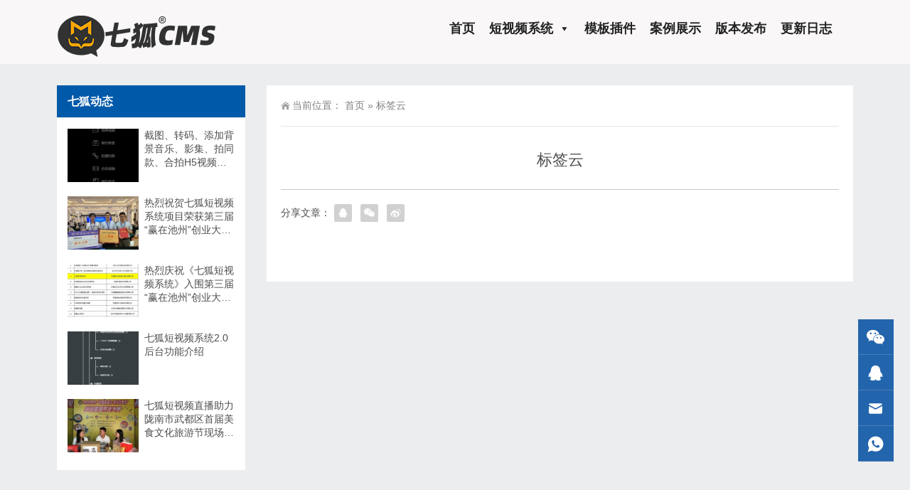

--- FILE ---
content_type: text/html; charset=UTF-8
request_url: http://www.qihucms.com/tags
body_size: 5326
content:
<!DOCTYPE html>
<html lang="zh-CN">
<head>
<meta http-equiv="Content-Type" content="text/html; charset=UTF-8"/>
<meta content="width=device-width, initial-scale=1.0, user-scalable=no" name="viewport">
<link rel="shortcut icon" href="/wp-content/uploads/2020/05/favicon.ico"/>
<title>标签云-七狐CMS</title>
<meta name="description" content="七狐CMS-标签云">
<link rel='stylesheet' id='wp-block-library-css'  href='http://www.qihucms.com/wp-includes/css/dist/block-library/style.min.css?ver=5.2.9' type='text/css' media='all' />
<link rel='stylesheet' id='pure-highlightjs-style-css'  href='http://www.qihucms.com/wp-content/plugins/Pure-Highlightjs/highlight/styles/default.css?ver=0.9.2' type='text/css' media='all' />
<link rel='stylesheet' id='pure-highlightjs-css-css'  href='http://www.qihucms.com/wp-content/plugins/Pure-Highlightjs/assets/pure-highlight.css?ver=0.1.0' type='text/css' media='all' />
<link rel='stylesheet' id='megamenu-css'  href='http://www.qihucms.com/wp-content/uploads/maxmegamenu/style.css?ver=f8ef4a' type='text/css' media='all' />
<link rel='stylesheet' id='dashicons-css'  href='http://www.qihucms.com/wp-includes/css/dashicons.min.css?ver=5.2.9' type='text/css' media='all' />
<link rel='stylesheet' id='style-css'  href='http://www.qihucms.com/wp-content/themes/Zing-Pro/style.css?ver=3.6' type='text/css' media='all' />
<link rel='stylesheet' id='animate-css'  href='http://www.qihucms.com/wp-content/themes/Zing-Pro/static/css/animate.min.css?ver=3.6' type='text/css' media='all' />
<link rel='stylesheet' id='iconfont-css'  href='http://www.qihucms.com/wp-content/themes/Zing-Pro/static/font/iconfont.css?ver=3.6' type='text/css' media='all' />
<link rel='stylesheet' id='line-awesome-css'  href='http://www.qihucms.com/wp-content/themes/Zing-Pro/static/line-awesome/css/line-awesome.min.css?ver=5.2.9' type='text/css' media='all' />
<link rel='stylesheet' id='font-awesome-css'  href='https://cdn.jsdelivr.net/npm/font-awesome@4.7.0/css/font-awesome.min.css?ver=4.7.1' type='text/css' media='all' />
<link rel='stylesheet' id='theme-color-css'  href='http://www.qihucms.com/wp-content/themes/Zing-Pro/static/css/theme-color.css?ver=3.6' type='text/css' media='all' />
<link rel='stylesheet' id='fancybox-css'  href='https://cdn.staticfile.org/fancybox/3.5.7/jquery.fancybox.min.css?ver=5.2.9' type='text/css' media='all' />
<link rel='stylesheet' id='tablepress-default-css'  href='http://www.qihucms.com/wp-content/plugins/tablepress/css/default.min.css?ver=1.9.2' type='text/css' media='all' />
<script type='text/javascript' src='http://www.qihucms.com/wp-content/themes/Zing-Pro/static/js/jquery-1.7.2.min.js?ver=5.2.9'></script>
<script type='text/javascript'>
/* <![CDATA[ */
var xintheme = {"data_animate":"true","head_notice":"false"};
/* ]]> */
</script>
<script type='text/javascript' src='http://www.qihucms.com/wp-content/themes/Zing-Pro/static/js/animate.min.js?ver=5.2.9'></script>
<link rel='https://api.w.org/' href='http://www.qihucms.com/wp-json/' />
<link rel="alternate" type="application/json+oembed" href="http://www.qihucms.com/wp-json/oembed/1.0/embed?url=http%3A%2F%2Fwww.qihucms.com%2Ftags" />
<link rel="alternate" type="text/xml+oembed" href="http://www.qihucms.com/wp-json/oembed/1.0/embed?url=http%3A%2F%2Fwww.qihucms.com%2Ftags&#038;format=xml" />
<style>.not-animated {opacity:0}</style><style type="text/css">/** Mega Menu CSS: fs **/</style>
</head>
<body class="page-template page-template-pages page-template-tags page-template-pagestags-php page page-id-704 mega-menu-main zing_color_ footer_color_">
	<div id="wrapper" class="home-page">
				<header class="top header-v4 desktops-section default-top">
<div class="top-main">
	<div class="page-width clearfix">
		<div class="logo">
			<a href="http://www.qihucms.com">
				<img src="/wp-content/uploads/2020/04/2020042306383321.png" alt="七狐CMS">
			</a>
		</div>
		<div class="top-main-content">
			<nav class="nav">
			<div class="main-nav clearfix">
				<ul class="sf-menu">
					<div id="mega-menu-wrap-main" class="mega-menu-wrap"><div class="mega-menu-toggle"><div class="mega-toggle-blocks-left"></div><div class="mega-toggle-blocks-center"></div><div class="mega-toggle-blocks-right"><div class='mega-toggle-block mega-menu-toggle-block mega-toggle-block-1' id='mega-toggle-block-1' tabindex='0'><span class='mega-toggle-label' role='button' aria-expanded='false'><span class='mega-toggle-label-closed'>MENU</span><span class='mega-toggle-label-open'>MENU</span></span></div></div></div><ul id="mega-menu-main" class="mega-menu max-mega-menu mega-menu-horizontal mega-no-js" data-event="hover_intent" data-effect="fade_up" data-effect-speed="200" data-effect-mobile="disabled" data-effect-speed-mobile="0" data-mobile-force-width="false" data-second-click="go" data-document-click="collapse" data-vertical-behaviour="standard" data-breakpoint="600" data-unbind="true" data-hover-intent-timeout="300" data-hover-intent-interval="100"><li class='mega-menu-item mega-menu-item-type-custom mega-menu-item-object-custom mega-menu-item-home mega-align-bottom-left mega-menu-flyout mega-menu-item-37' id='mega-menu-item-37'><a class="mega-menu-link" href="http://www.qihucms.com/" tabindex="0">首页</a></li><li class='mega-menu-item mega-menu-item-type-custom mega-menu-item-object-custom mega-menu-item-has-children mega-menu-megamenu mega-align-bottom-left mega-menu-grid mega-menu-item-863' id='mega-menu-item-863'><a class="mega-menu-link" href="http://www.qihucms.com/674.html" aria-haspopup="true" aria-expanded="false" tabindex="0">短视频系统<span class="mega-indicator"></span></a>
<ul class="mega-sub-menu">
<li class='mega-menu-row' id='mega-menu-863-0'>
	<ul class="mega-sub-menu">
<li class='mega-menu-column mega-menu-columns-3-of-12' id='mega-menu-863-0-0'></li><li class='mega-menu-column mega-menu-columns-3-of-12' id='mega-menu-863-0-1'></li><li class='mega-menu-column mega-menu-columns-3-of-12' id='mega-menu-863-0-2'></li>	</ul>
</li><li class='mega-menu-row' id='mega-menu-863-1'>
	<ul class="mega-sub-menu">
<li class='mega-menu-column mega-menu-columns-3-of-12' id='mega-menu-863-1-0'></li>	</ul>
</li></ul>
</li><li class='mega-menu-item mega-menu-item-type-taxonomy mega-menu-item-object-category mega-align-bottom-left mega-menu-flyout mega-menu-item-1060' id='mega-menu-item-1060'><a class="mega-menu-link" href="http://www.qihucms.com/mubanchajian" tabindex="0">模板插件</a></li><li class='mega-menu-item mega-menu-item-type-taxonomy mega-menu-item-object-category mega-align-bottom-left mega-menu-flyout mega-menu-item-1168' id='mega-menu-item-1168'><a class="mega-menu-link" href="http://www.qihucms.com/anli" tabindex="0">案例展示</a></li><li class='mega-menu-item mega-menu-item-type-custom mega-menu-item-object-custom mega-align-bottom-left mega-menu-flyout mega-menu-item-760' id='mega-menu-item-760'><a class="mega-menu-link" href="http://bbs.qihucms.com/forum-37-1.html" tabindex="0">版本发布</a></li><li class='mega-menu-item mega-menu-item-type-taxonomy mega-menu-item-object-category mega-align-bottom-left mega-menu-flyout mega-menu-item-1061' id='mega-menu-item-1061'><a class="mega-menu-link" href="http://www.qihucms.com/news/gengxin" tabindex="0">更新日志</a></li></ul></div>				</ul>
							</div>
			</nav>
		</div>
	</div>
</div>
</header>
		<div class="touch-top mobile-section clearfix">
			<div class="touch-top-wrapper clearfix">
				<div class="touch-logo">
					<a href="http://www.qihucms.com">
													<img src="/wp-content/uploads/2020/04/2020042306383321.png" alt="七狐CMS">
											</a>
				</div>
				<div class="touch-navigation">
					<div class="touch-toggle">
						<ul>
							<li class="touch-toggle-item-last"><a href="javascript:;" class="drawer-menu" data-drawer="drawer-section-menu"><span>菜单</span><i class="touch-icon-menu"></i></a></li>
						</ul>
					</div>
				</div>
			</div>
			<div class="touch-toggle-content touch-top-home">
				<div class="drawer-section drawer-section-menu">
					<div class="touch-menu">
						<ul>
							<div id="mega-menu-wrap-main" class="mega-menu-wrap"><div class="mega-menu-toggle"><div class="mega-toggle-blocks-left"></div><div class="mega-toggle-blocks-center"></div><div class="mega-toggle-blocks-right"><div class='mega-toggle-block mega-menu-toggle-block mega-toggle-block-1' id='mega-toggle-block-1' tabindex='0'><span class='mega-toggle-label' role='button' aria-expanded='false'><span class='mega-toggle-label-closed'>MENU</span><span class='mega-toggle-label-open'>MENU</span></span></div></div></div><ul id="mega-menu-main" class="mega-menu max-mega-menu mega-menu-horizontal mega-no-js" data-event="hover_intent" data-effect="fade_up" data-effect-speed="200" data-effect-mobile="disabled" data-effect-speed-mobile="0" data-mobile-force-width="false" data-second-click="go" data-document-click="collapse" data-vertical-behaviour="standard" data-breakpoint="600" data-unbind="true" data-hover-intent-timeout="300" data-hover-intent-interval="100"><li class='mega-menu-item mega-menu-item-type-custom mega-menu-item-object-custom mega-menu-item-home mega-align-bottom-left mega-menu-flyout mega-menu-item-37' id='mega-menu-item-37'><a class="mega-menu-link" href="http://www.qihucms.com/" tabindex="0">首页</a></li><li class='mega-menu-item mega-menu-item-type-custom mega-menu-item-object-custom mega-menu-item-has-children mega-menu-megamenu mega-align-bottom-left mega-menu-grid mega-menu-item-863' id='mega-menu-item-863'><a class="mega-menu-link" href="http://www.qihucms.com/674.html" aria-haspopup="true" aria-expanded="false" tabindex="0">短视频系统<span class="mega-indicator"></span></a>
<ul class="mega-sub-menu">
<li class='mega-menu-row' id='mega-menu-863-0'>
	<ul class="mega-sub-menu">
<li class='mega-menu-column mega-menu-columns-3-of-12' id='mega-menu-863-0-0'></li><li class='mega-menu-column mega-menu-columns-3-of-12' id='mega-menu-863-0-1'></li><li class='mega-menu-column mega-menu-columns-3-of-12' id='mega-menu-863-0-2'></li>	</ul>
</li><li class='mega-menu-row' id='mega-menu-863-1'>
	<ul class="mega-sub-menu">
<li class='mega-menu-column mega-menu-columns-3-of-12' id='mega-menu-863-1-0'></li>	</ul>
</li></ul>
</li><li class='mega-menu-item mega-menu-item-type-taxonomy mega-menu-item-object-category mega-align-bottom-left mega-menu-flyout mega-menu-item-1060' id='mega-menu-item-1060'><a class="mega-menu-link" href="http://www.qihucms.com/mubanchajian" tabindex="0">模板插件</a></li><li class='mega-menu-item mega-menu-item-type-taxonomy mega-menu-item-object-category mega-align-bottom-left mega-menu-flyout mega-menu-item-1168' id='mega-menu-item-1168'><a class="mega-menu-link" href="http://www.qihucms.com/anli" tabindex="0">案例展示</a></li><li class='mega-menu-item mega-menu-item-type-custom mega-menu-item-object-custom mega-align-bottom-left mega-menu-flyout mega-menu-item-760' id='mega-menu-item-760'><a class="mega-menu-link" href="http://bbs.qihucms.com/forum-37-1.html" tabindex="0">版本发布</a></li><li class='mega-menu-item mega-menu-item-type-taxonomy mega-menu-item-object-category mega-align-bottom-left mega-menu-flyout mega-menu-item-1061' id='mega-menu-item-1061'><a class="mega-menu-link" href="http://www.qihucms.com/news/gengxin" tabindex="0">更新日志</a></li></ul></div>						</ul>
					</div>
									</div>
			</div>
		</div><div class="module-default">
    <div class="responsive-carousel carousel clearfix">
		<div class="carousel-item">
                    </div>
    </div>
</div>
<section class="main">
    <div class="page-width clearfix">
        <section class="content float-right">
            <section class="page-title page-title-inner clearfix">
                <div class="breadcrumbs">
                    <span>当前位置：</span>
                    <a href="http://www.qihucms.com">首页</a> <span>&raquo;</span> 标签云                </div>
            </section>
			<div class="module-default">
				<div class="module-inner">
						<div class="article-detail">
							<div class="article-title">
								<h1>标签云</h1>
							</div>
							<div class="article-content-wrapper">
								<div class="article-content">
									<div class="qhd-content" id="wzzt">
																			</div>
								</div>
																<div class="detail-bottom">
									<div class="share-links-wrap">
										<p class="text-header small">分享文章：</p>
										<ul class="share-links hoverable">
											<li><a class="qq-share" href="http://www.qihucms.com/tags" title="分享到QQ" data-title="标签云" data-image="http://www.qihucms.com/wp-content/themes/Zing-Pro/timthumb.php&#063;src=&#038;w=260&#038;h=260&#038;zc=1&#038;q=100" data-excerpt=""><i class="iconfont icon-QQ"></i></a></li><li><a class="weixin-share" href="http://www.qihucms.com/wp-content/themes/Zing-Pro/public/qrcode?data=http://www.qihucms.com/tags" title="分享到微信" data-image="http://www.qihucms.com/wp-content/themes/Zing-Pro/timthumb.php&#063;src=&#038;w=260&#038;h=260&#038;zc=1&#038;q=100"><i class="iconfont icon-weixin"></i></a></li><li><a class="weibo-share" href="http://www.qihucms.com/tags" title="分享到新浪微博" data-title="标签云" data-image="http://www.qihucms.com/wp-content/themes/Zing-Pro/timthumb.php&#063;src=&#038;w=260&#038;h=260&#038;zc=1&#038;q=100" data-excerpt=""><i class="iconfont icon-weibo"></i></a></li>										</ul>
									</div>
									<div id="comments" class="comments-area">
		
	
	
	</div>								</div>
							</div>
						</div>
				</div>
			</div>
        </section>
		<aside class="sidebar sidebar-page">
    <div class="widget widget_xintheme_postlist"><div class="widget__title block-heading block-heading--line"><h3 class="widget__title-text">七狐动态</h3></div>	<ul class="widget_SpecialCatPosts">
					<li>
				<a href="http://www.qihucms.com/1178.html">
					<img src="http://www.qihucms.com/wp-content/themes/Zing-Pro/timthumb.php&#63;src=http://www.qihucms.com/wp-content/uploads/2020/08/202008110414024.jpg&#38;w=250&#38;h=188&#38;zc=1&#38;q=100" alt="截图、转码、添加背景音乐、影集、拍同款、合拍H5视频处理插件上线" title="截图、转码、添加背景音乐、影集、拍同款、合拍H5视频处理插件上线" class="thumb"></a>
				<h4><a href="http://www.qihucms.com/1178.html">截图、转码、添加背景音乐、影集、拍同款、合拍H5视频处理插件上线</a></h4>
			</li>
						<li>
				<a href="http://www.qihucms.com/1141.html">
					<img src="http://www.qihucms.com/wp-content/themes/Zing-Pro/timthumb.php&#63;src=http://www.qihucms.com/wp-content/uploads/2020/07/2020070701114128.jpg&#38;w=250&#38;h=188&#38;zc=1&#38;q=100" alt="热烈祝贺七狐短视频系统项目荣获第三届“赢在池州”创业大赛二等奖" title="热烈祝贺七狐短视频系统项目荣获第三届“赢在池州”创业大赛二等奖" class="thumb"></a>
				<h4><a href="http://www.qihucms.com/1141.html">热烈祝贺七狐短视频系统项目荣获第三届“赢在池州”创业大赛二等奖</a></h4>
			</li>
						<li>
				<a href="http://www.qihucms.com/1135.html">
					<img src="http://www.qihucms.com/wp-content/themes/Zing-Pro/timthumb.php&#63;src=http://www.qihucms.com/wp-content/uploads/2020/06/2020062405514635.jpg&#38;w=250&#38;h=188&#38;zc=1&#38;q=100" alt="热烈庆祝《七狐短视频系统》入围第三届“赢在池州”创业大赛  决赛" title="热烈庆祝《七狐短视频系统》入围第三届“赢在池州”创业大赛  决赛" class="thumb"></a>
				<h4><a href="http://www.qihucms.com/1135.html">热烈庆祝《七狐短视频系统》入围第三届“赢在池州”创业大赛  决赛</a></h4>
			</li>
						<li>
				<a href="http://www.qihucms.com/1123.html">
					<img src="http://www.qihucms.com/wp-content/themes/Zing-Pro/timthumb.php&#63;src=http://www.qihucms.com/wp-content/uploads/2020/06/2020061607593252.png&#38;w=250&#38;h=188&#38;zc=1&#38;q=100" alt="七狐短视频系统2.0后台功能介绍" title="七狐短视频系统2.0后台功能介绍" class="thumb"></a>
				<h4><a href="http://www.qihucms.com/1123.html">七狐短视频系统2.0后台功能介绍</a></h4>
			</li>
						<li>
				<a href="http://www.qihucms.com/1089.html">
					<img src="http://www.qihucms.com/wp-content/themes/Zing-Pro/timthumb.php&#63;src=http://www.qihucms.com/wp-content/uploads/2020/05/2020053002000113.jpg&#38;w=250&#38;h=188&#38;zc=1&#38;q=100" alt="七狐短视频直播助力陇南市武都区首届美食文化旅游节现场直播带货大赛" title="七狐短视频直播助力陇南市武都区首届美食文化旅游节现场直播带货大赛" class="thumb"></a>
				<h4><a href="http://www.qihucms.com/1089.html">七狐短视频直播助力陇南市武都区首届美食文化旅游节现场直播带货大赛</a></h4>
			</li>
				</ul>
</div></aside>

<script type="text/javascript">
  jQuery(document).ready(function() {
    jQuery('.sidebar').theiaStickySidebar({
      // Settings
      additionalMarginTop: 30
    });
  });
</script>    </div>
</section>

			<footer class="footer-area footer-2">
		<div class="page-width">
			<div class="row">
				<div class="col-lg-4 col-md-3 col-sm-12 col-xs-12">
					<div class="single-footer-widget pd-bottom">
						<div class="footer-logo">
							<a href="http://www.qihucms.com">
								<img src="http://www.qihucms.com/wp-content/uploads/2020/05/2020052607174930.png" alt="七狐CMS">
							</a>
						</div>
						<div class="repairplus-info">
							目标：做短视频系统的领军者，服务万家平台。</br>
理念：快速响应，高效处理。</br>
宗旨：做短视频管理系统先行者，助敢于颠覆者</br>&nbsp&nbsp&nbsp&nbsp&nbsp&nbsp&nbsp&nbsp&nbsp&nbsp前行，让天下没有难做的平台。</br>
使命：探索短视频+生态、创新业务模式，向客</br>&nbsp&nbsp&nbsp&nbsp&nbsp&nbsp&nbsp&nbsp&nbsp&nbsp户输出短视频+行业解决方案。</br>
愿景：让所有平台都拥有短视频功能。
						</div>
					</div>
				</div>
				<div class="col-lg-8 col-md-9 col-sm-12 col-xs-12">
					<div class="footer-widget">
						<div class="row">
							<div class="col-lg-3 col-md-4 col-sm-12">
								<div class="single-footer-widget">
									<div class="title">
										<h3>
										产品服务										</h3>
									</div>
									<ul class="services-list">
										<li class="menu-item"><a href="http://www.qihucms.com/soft/move">短视频系统</a></li>
<li class="menu-item"><a href="http://www.qihucms.com/mubanchajian">模板插件</a></li>
<li class="menu-item"><a href="http://wpa.qq.com/msgrd?v=3&#038;uin=99055837&#038;site=qq&#038;menu=yes">二开服务</a></li>
<li class="menu-item"><a href="http://www.qihucms.com/about">关于我们</a></li>
<li class="menu-item"><a href="http://www.qihucms.com/xieyi">授权协议</a></li>
									</ul>
								</div>
							</div>
							<div class="col-lg-5 col-md-4 col-sm-12">
								<div class="single-footer-widget subscribe-form-widget">
									<div class="title">
										<h3>微信客服</h3>
									</div>
									<div class="subscribe-form">
										<img src="/wp-content/uploads/2020/04/20200422120244.jpg">
									</div>
								</div>
							</div>
							<div class="col-lg-4 col-md-4 col-sm-12">
								<div class="single-footer-widget contact-info-widget">
									<div class="title">
										<h3>联系我们</h3>
									</div>
									<ul class="footer-contact-info">
																			<li>
										<div class="icon-holder">
											<span class="fa fa-map-o"></span>
										</div>
										<div class="text-holder">
											<h5><span>中国·安徽·池州</span></h5>
										</div>
										</li>
																			<li>
										<div class="icon-holder">
											<span class="fa fa-volume-control-phone"></span>
										</div>
										<div class="text-holder">
											<h5><span>服务热线：18105665225</span></h5>
										</div>
										</li>
																			<li>
										<div class="icon-holder">
											<span class="fa fa-envelope"></span>
										</div>
										<div class="text-holder">
											<h5><span>admin#xiongqi.net.cn</span></h5>
										</div>
										</li>
																			<li>
										<div class="icon-holder">
											<span class="fa fa-calendar"></span>
										</div>
										<div class="text-holder">
											<h5><span>周一至周六，09:00-18:00</span></h5>
										</div>
										</li>
																											</ul>
								</div>
							</div>
						</div>
					</div>
				</div>
			</div>
		</div>
		</footer>
		<section class="site-footer bottom">
		<div class="page-width clearfix">
			<div class="module-default module-no-margin">
				<div class="module-inner">
					<div class="module-content">
						<div class="qhd-content" style="text-align: center;line-height: 2;">
																														Copyright © 2020 - WWW.QIHUCMS.COM & 七狐CMS. All rights reserved <script type="text/javascript" src="https://s5.cnzz.com/z_stat.php?id=1277664160&web_id=1277664160"></script>
<script>
var _hmt = _hmt || [];
(function() {
  var hm = document.createElement("script");
  hm.src = "https://hm.baidu.com/hm.js?f70e7f1eab8622051af22ff241cc83a6";
  var s = document.getElementsByTagName("script")[0]; 
  s.parentNode.insertBefore(hm, s);
})();
</script>
&nbsp;<a rel="nofollow" target="_blank" href="http://www.beian.miit.gov.cn/">皖ICP备17021211号-3</a>.&nbsp;数据加载共查询：41次，耗时：0.191秒						</div>
					</div>
				</div>
			</div>
		</div>
		</section>
	</div>

	<div class="consultation">
		<ul>
						<li>
				<a href="javascript:;">
					<img class="ico" src="http://www.qihucms.com/wp-content/themes/Zing-Pro/static/images/icon-weixin.svg" alt="微信" title="微信">
					<span class="ewm animated flipInX">
						<img src="/wp-content/uploads/2020/04/20200422120244.jpg">
						<em>微信客服</em>
					</span>
				</a>
			</li>
			
						<li>
				<a href="http://wpa.qq.com/msgrd?v=3&uin=99055837&site=qq&menu=yes" target="_blank" rel="nofollow" title="联系我们">
					<img class="ico" src="http://www.qihucms.com/wp-content/themes/Zing-Pro/static/images/icon-qq.svg" alt="客服" title="客服">
				</a>
			</li>
			
			
						<li>
				<a rel="nofollow" target="_blank" href="99055837@qq.com">
					<img class="ico" src="http://www.qihucms.com/wp-content/themes/Zing-Pro/static/images/icon-yx.svg" alt="邮箱" title="邮箱">
				</a>
			</li>
			
						<li class="dri_pho">
				<a href="javascript:;">
					<img class="ico" src="http://www.qihucms.com/wp-content/themes/Zing-Pro/static/images/icon-dh.svg" alt="联系电话" title="联系电话">
					<span class="dh animated flipInX">18105665225</span>
				</a>
			</li>
			
			<li id="thetop">
				<a href="javascript:;" class="fixed-gotop gotop">
					<img src="http://www.qihucms.com/wp-content/themes/Zing-Pro/static/images/icon-gotop-fixed.gif" alt="返回顶部" title="返回顶部">
				</a>
			</li>
		</ul>
	</div>
<style>#wrapper {margin-bottom: 0}</style>
<script type='text/javascript' src='http://www.qihucms.com/wp-content/plugins/Pure-Highlightjs/highlight/highlight.pack.js?ver=0.9.2'></script>
<script type='text/javascript' src='http://www.qihucms.com/wp-content/themes/Zing-Pro/static/js/script.min.js?ver=5.2.9'></script>
<script type='text/javascript' src='http://www.qihucms.com/wp-content/themes/Zing-Pro/static/js/xintheme.js?ver=5.2.9'></script>
<script type='text/javascript' src='http://www.qihucms.com/wp-content/themes/Zing-Pro/static/js/theia-sticky-sidebar.js?ver=5.2.9'></script>
<script type='text/javascript' src='https://cdn.staticfile.org/fancybox/3.5.7/jquery.fancybox.min.js?ver=5.2.9'></script>
<script type='text/javascript' src='http://www.qihucms.com/wp-content/themes/Zing-Pro/static/js/owl.carousel.min.js?ver=5.2.9'></script>
<script type='text/javascript' src='http://www.qihucms.com/wp-includes/js/hoverIntent.min.js?ver=1.8.1'></script>
<script type='text/javascript'>
/* <![CDATA[ */
var megamenu = {"timeout":"300","interval":"100"};
/* ]]> */
</script>
<script type='text/javascript' src='http://www.qihucms.com/wp-content/plugins/megamenu/js/maxmegamenu.js?ver=2.7.7'></script>
<script type='text/javascript' src='http://www.qihucms.com/wp-includes/js/wp-embed.min.js?ver=5.2.9'></script>
</body>
</html>